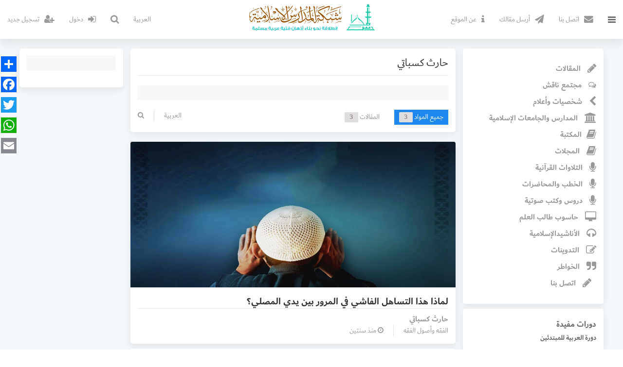

--- FILE ---
content_type: text/html; charset=UTF-8
request_url: https://www.madarisweb.com/ar/users/285
body_size: 6547
content:
<!DOCTYPE html>
<html dir="rtl"> <head>

    <meta name="viewport" content="width=device-width">
<link rel="icon" href="https://www.madarisweb.com/favicon.ico" type="image/x-icon" />
<script src="https://www.madarisweb.com/assets/js/uikit.min.js"></script>

    <link rel="stylesheet" href="https://www.madarisweb.com/assets/css/uikit-rtl.min.css" />
    <link href="https://www.madarisweb.com/assets/style.css?v=3" rel="stylesheet" type="text/css" /> 
    <link href="https://www.madarisweb.com/assets/fonts/font-awesome/css/font-awesome.min.css" rel="stylesheet" /> 
	
    <title>حارث كسباتي</title>
    <meta property="og:image" content="https://www.madarisweb.com/assets/images/og.icon.png" /><!-- Google tag (gtag.js) -->
<script async src="https://www.googletagmanager.com/gtag/js?id=G-DKNCNM0XZG"></script>
<script>
  window.dataLayer = window.dataLayer || [];
  function gtag(){dataLayer.push(arguments);}
  gtag('js', new Date());

  gtag('config', 'G-DKNCNM0XZG');
</script>
</head>
<body  class="ar">
<style>[v-cloak] {display: non;}



</style>


<div id="vuejs" class="  uk-padding uk-padding-remove-top uk-padding-remove-left uk-padding-remove-right" style="background-color: #f5f8fa;" >
<header id="top-head">

<nav  uk-sticky="animation: uk-animation-slide-top; show-on-up:true" id="header-nav" class="uk-navbar-container uk-margin no-print"  uk-navbar="mode: click"   
   style=" box-shadow: 0 10px 15px rgba(0,0,0,.08); background: #fff;"> 
       <div class="uk-navbar-center">
	   <a class="uk-navbar-item  uk-visible@m uk-padding-remove" href="https://www.madarisweb.com/ar/"><img src="https://www.madarisweb.com/assets/images/logo.png" style="max-height:65px;"></a>
			
	   </div>
       <div class="uk-navbar-right">
	   <div class="uk-navbar-item ">
	   
       <a class="uk-link-reset uk-padding-remove uk-margin-rem" href="#" uk-toggle="target: #offcanvas-nav" ><i class="fa fa-bars fa-lg"></i></a> 
	   
                <div id="offcanvas-nav" uk-offcanvas="overlay: true;mode: push;" >
                    <div class="uk-offcanvas-bar "> 
						 <ul class="uk-nav-default uk-nav-parent-icon uk-margin-bottom" uk-nav>
								<li class="uk-parent uk-active">
									<a href="#" >العربية</a>
									<ul class="uk-nav-sub">
										 						<li class="uk-active"><a href="https://www.madarisweb.com/ar"  > العربية</a> </li>
											<li class=""><a href="https://www.madarisweb.com/ur"  > اردو</a> </li>
															
									</ul>
								</li>
								
							</ul>
					<div class="uk-inline">
           <div class="uk-search uk-search-default ">
                <input class="uk-search-input" v-model='search.qry' v-on:keyup.enter="goto('search/'+search.qry+'/?')" placeholder="ابحث في الموقع" >
                </div>  
        </div>
		
		<ul class="uk-nav-default uk-nav-parent-icon uk-margin-top" uk-nav>
       
       
        <li><a href="https://www.madarisweb.com/ar/articles"><i class="fa fa-pencil   uk-margin-small-left" ></i> المقالات</a></li>
<li><a href="https://www.madarisweb.com/ar/articles/categories/63"><i class="fa fa-chevron-left  fa-lg  uk-margin-small-left" ></i>  شخصيات وأعلام</a></li>
		<li><a href="https://www.madarisweb.com/ar/articles/categories/87"><i class="fa fa-university  fa-lg  uk-margin-small-left" ></i>  المدارس والجامعات الإسلامية </a></li>				
        
		<li><a href="https://www.madarisweb.com/ar/books"><i class="fa fa-book  fa-lg  uk-margin-small-left" ></i>المكتبة </a></li>
		<li><a href="https://www.madarisweb.com/ar/majallah"><i class="fa fa-book  fa-lg  uk-margin-small-left" ></i> المجلات </a></li>
		       
		<li><a href="https://www.madarisweb.com/ar/recitations"><i class="fa fa-microphone    uk-margin-small-left" ></i> التلاوات </a></li>
		<li><a href="https://www.madarisweb.com/ar/khutab"><i class="fa fa-microphone    uk-margin-small-left" ></i> الخطب والمحاضرات </a></li>
		<li><a href="https://www.madarisweb.com/ar/anasheed"><i class="fa fa-headphones    uk-margin-small-left" ></i> الأناشيدالإسلامية </a></li>
		<li><a href="https://www.madarisweb.com/ar/blog"><i class="fa fa-edit    uk-margin-small-left" ></i> التدوينات </a></li>
		<li><a href="https://www.madarisweb.com/ar/quotes"><i class="fa fa-quote-right    uk-margin-small-left" ></i> الخواطر </a></li>
		        <li class="uk-nav-divider"></li>
        <li><a href="https://www.madarisweb.com/ar/contact"><i class="uk-margin-small-right fa fa-pencil   uk-margin-small-left" ></i>  اتصل بنا</a></li>
      	<li><a href="https://www.madarisweb.com/ar/post/article"><i class="fa fa-paper-plane uk-margin-small-left"></i>أرسل مقالك</a></li>
		          <li ><a href="https://www.madarisweb.com/ar/about"><i class="fa fa-info  fa-lg uk-margin-small-left" ></i> عن الموقع </a></li>
				
        
    </ul>
</div>
                </div>
            </div>
            <a class="uk-navbar-item uk-hidden@m uk-padding-remove" href="https://www.madarisweb.com/ar/" ><img src="https://www.madarisweb.com/assets/images/logo.png" style="max-height:45px;"  ></a>
			<ul class="uk-navbar-nav  uk-visible@m" >
				
        
        <li ><a href="https://www.madarisweb.com/ar/contact"><i class="fa fa-envelope  fa-lg uk-margin-small-left" ></i> اتصل بنا </a></li>
		<li><a href="https://www.madarisweb.com/ar/post/article"><i class="fa fa-lg fa-paper-plane uk-margin-small-left"></i> أرسل مقالك</a></li>
		        <li ><a href="https://www.madarisweb.com/ar/about"><i class="fa fa-info  fa-lg uk-margin-small-left" ></i>عن الموقع  </a></li>
						
            </ul>
        </div>
		

        <div class="uk-navbar-left">
			<ul class="uk-navbar-nav" >
			 <li class="uk-visible@m">
                <a href="#">العربية</a>
                <div class="uk-navbar-dropdown uk-padding-small">
                    <ul class="uk-nav uk-navbar-dropdown-nav">
                        						<li class="uk-active"><a href="https://www.madarisweb.com/ar"  > العربية</a> </li>
											<li class=""><a href="https://www.madarisweb.com/ur"  > اردو</a> </li>
					                       
                    </ul>
                </div>
            </li><li class="uk-navbar-toggle uk-padding-remove uk-visible@m"><a href="#modal-full" uk-toggle ><i class="fa fa-search  fa-lg" ></i></a> </li>
			<div id="modal-full" class="uk-modal-full uk-modal" uk-modal>
				<div class="uk-modal-dialog uk-flex uk-flex-center uk-flex-middle">
					<button class="uk-modal-close-full" type="button" uk-close></button>
					<div class="uk-search uk-search-large">
						<input  v-model='search.qry' v-on:keyup.enter="goto('search/'+search.qry+'/?')" class="uk-search-input uk-text-center" type="search" placeholder="ابحث في الموقع" autofocus>
					</div>
				</div>
			</div>			
			
			
			
              			  <li> <a href="https://www.madarisweb.com/accounts/log/in/?return=https%3A%2F%2Fwww.madarisweb.com%2Far%2Fusers%2F285"><i class="fa fa-sign-in  fa-lg uk-margin-small-left"></i> دخول</a></li>
			  <li  class=" uk-visible@m"> <a href="https://www.madarisweb.com/accounts/register/?return=https://www.madarisweb.com/ar/users/285"><i class="fa fa-user-plus fa-lg uk-margin-small-left"></i> تسجيل جديد</a></li>
		
		 
		
		
				
				
            </ul>
			
		
	
		
        </div>
</nav>
</header>

<div class="uk-container" >
<!--center><a href="https://www.bluehost.com/track/ua89/" target="_blank"> <img border="0" src="https://bluehost-cdn.com/media/partner/images/ua89/468x60/468x60PW.png"> </a></center-->




<!--google ad -->
<!--ins class="adsbygoogle"
     style="display:block"
     data-ad-format="fluid"
     data-ad-layout-key="-go-c+1l-5g+8x"
     data-ad-client="ca-pub-3022174997153739"
     data-ad-slot="5578268070"></ins-->

<div class="uk-grid-small" uk-grid>
    <div class="uk-width-1-4@m uk-visible@m">
<div class="uk-card uk-card-default uk-card-body uk-padding-small  uk-width-1-1@s">
<strong>   
   <ul class="uk-nav-default uk-nav-parent-icon uk-margin-small-top  uk-margin-small-bottom" uk-nav>

	  
					
        <li><a href="https://www.madarisweb.com/ar/articles"><i class="fa fa-pencil fa-lg  uk-margin-small-left" ></i>  المقالات</a></li>
		<li><a href="https://www.madarisweb.com/ar/naqish" ><i class="fa fa-comments-o   uk-margin-small-left" ></i>  مجتمع ناقش  </a></li>
		<li><a href="https://www.madarisweb.com/ar/articles/categories/63"><i class="fa fa-chevron-left  fa-lg  uk-margin-small-left" ></i>  شخصيات وأعلام</a></li>
		<li><a href="https://www.madarisweb.com/ar/articles/categories/87"><i class="fa fa-university  fa-lg  uk-margin-small-left" ></i>  المدارس والجامعات الإسلامية </a></li>				
        
		<li><a href="https://www.madarisweb.com/ar/books"><i class="fa fa-book  fa-lg  uk-margin-small-left" ></i>المكتبة </a></li>
		<li><a href="https://www.madarisweb.com/ar/majallah"><i class="fa fa-book  fa-lg  uk-margin-small-left" ></i> المجلات </a></li>

   
		<li><a href="https://www.madarisweb.com/ar/recitations"><i class="fa fa-microphone  fa-lg  uk-margin-small-left" ></i> التلاوات القرآنية </a></li>
		<li><a href="https://www.madarisweb.com/ar/khutab"><i class="fa fa-microphone  fa-lg  uk-margin-small-left" ></i> الخطب والمحاضرات </a></li>
		<li><a href="https://www.madarisweb.com/ar/duroos"><i class="fa fa-microphone  fa-lg  uk-margin-small-left" ></i> دروس وكتب صوتية </a></li>
		<li><a href="https://www.madarisweb.com/ar/files"><i class="fa fa-desktop fa-lg  uk-margin-small-left" ></i> حاسوب طالب العلم </a></li>
		<li><a href="https://www.madarisweb.com/ar/anasheed"><i class="fa fa-headphones  fa-lg  uk-margin-small-left" ></i> الأناشيدالإسلامية </a></li>
		<li><a href="https://www.madarisweb.com/ar/blog"><i class="fa fa-edit  fa-lg  uk-margin-small-left" ></i> التدوينات </a></li>
		<li><a href="https://www.madarisweb.com/ar/quotes"><i class="fa fa-quote-right fa-lg    uk-margin-small-left" ></i> الخواطر </a></li>
			 
			 
		
		
		
		
        <li><a href="https://www.madarisweb.com/ar/contact"><i class="uk-margin-small-right fa fa-pencil fa-lg  uk-margin-small-left"></i> اتصل بنا</a></li>
    </ul>
</strong>
	</div>
	
	 
 <div class="uk-card uk-card-default uk-card-body uk-padding-small uk-text-small uk-margin-small-top">
 <li class="uk-nav-header uk-text-bold" style="font-size: 17px;"> دورات مفيدة </li>
<ul class='uk-list uk-list-divider'><li>

	<a href='https://www.madarisweb.com/ar/courses/arabic-for-beginners'  class='uk-link-reset'><b>دورة العربية للمبتدئين</b></a> 
	
</li></ul>	</div>

		<div class="uk-card uk-card-primary uk-card-body uk-padding-small  uk-margin-top" style="background: #ce733d;">
<h3 class="uk-card-title">هل لديك سؤال، موضوع للنقاش؟</h3>

<p>
مجتمع ناقش مكان مناسب للمناقشات الهادفة وإلقاء أسئلة علمية لغوية أدبية ثقافية<center><a href="https://www.madarisweb.com/ar/naqish" class="uk-button uk-button-primary">مجتمع ناقش</a></center>
</p>
</div>	        
	
	
    </div>
    <div class="uk-width-expand ">
       <div class="uk-grid-small" uk-grid>
   
	<div class="uk-width-3-4@m ">

<div  class="uk-card uk-card-default uk-card-body uk-padding-small uk-margin-bottom">
<div class="uk-grid-small" uk-grid>
   
    <div class="uk-width-expand@m">
	<h1 class="uk-h3 uk-heading-divider"><span>حارث كسباتي</span>
</h1>
<div class="uk-tile uk-tile-muted uk-padding-small uk-margin-bottom ">
 </div>
 </div>
</div>

<ul class="uk-subnav uk-subnav-pill  uk-float-right uk-margin-remove-top" >
    <li class="uk-active" ><a href="https://www.madarisweb.com/ar/users/حارث">جمیع المواد <span class="uk-label" style="background-color: #dedede;
    color: #907a7a;">3</span></a></li>
    </li> 
		 <li class="" >
	<a href="https://www.madarisweb.com/ar/users/حارث/?list=mql"> المقالات <span class="uk-label" style="background-color: #dedede;
    color: #907a7a;">3</span></a>
	</li>

			
</ul>

<ul class="uk-subnav uk-subnav-divider uk-float-left uk-margin-remove-top" >

	<li>
	<a href="#">العربية</a>
	<div uk-dropdown="mode: click; pos: bottom-left">
      
		<ul class="uk-nav uk-navbar-dropdown-nav">
						<li class="uk-active"><a href="https://www.madarisweb.com/ar/users/حارث"  > العربية</a> </li>
					<li class=""><a href="https://www.madarisweb.com/ur/users/حارث"  > اردو</a> </li>
				   
		</ul>
               
    </div>
	</li>
	<li>
	<a href="#"><i class='fa fa-search'></i></a>
	<div uk-dropdown="mode: click; pos: bottom-left">
       <form class="uk-search uk-search-default">
        <a  v-on:click="goto('search/'+search.qry+'/?list=people&type=user')" href="#" class="uk-search-icon-flip" uk-search-icon></a>
        <input class="uk-search-input" type="search" placeholder="البحث في مواد حارث كسباتي"  v-model='search.qry' v-on:keyup.enter="goto('users/حارث/?q='+search.qry+'')">
    </form>
    </div></li>
  
</ul>
</div>
 <div class="uk-child-width-1-1@m" uk-grid >
 <div class="uk-margin-small uk-margin-remove-top">
	<div class="uk-card uk-card-default">
		<div class="uk-card-media-top">
	 <div class="uk-inline" style="display: block">
            <img style="border-radius: 4px 4px 0px 0px;
    width: 100%;
    max-height: 300px;" src="https://files.madarisweb.com/uploads/maxresdefault1.jpg" data-src="https://files.madarisweb.com/uploads/maxresdefault1.jpg" data-uk-img="">            
        </div>
            
	
            </div>
	<div class=" uk-card-body  uk-padding-small  ">		
	<h4 class=" uk-margin-remove  uk-padding-remove uk-heading-divider b"><a class="uk-link-reset" href="https://www.madarisweb.com/ar/articles/5887">لماذا هذا التساھل الفاشي في المرور بين يدي المصلي؟</a></h4>
	
	<div  uk-grid class="uk-grid-collapse uk-margin-remove">
	 <div class="uk-width-auto">
            <!--img class="uk-comment-avatar" src="images/avatar.jpg" width="32" height="32" alt=""-->
        </div>
        <div class="uk-width-expand">
		
            <h5 class=" uk-h5 uk-text-muted uk-margin-small-top uk-margin-remove-bottom "><b><a class="uk-link-reset" href="https://www.madarisweb.com/ar/users/حارث">حارث كسباتي</a></b></h5>
            <ul class="uk-subnav uk-subnav-divider uk-padding-remove uk-margin-remove-top ">
                				<li ><a href="https://www.madarisweb.com/ar/articles/categories/5">الفقه وأصول الفقه</a></li>
				               <!-- <li><a href="#"><i class="fa fa-eye "></i> 1322</a></li> -->
               <li><a href="#"><i class="fa fa-clock-o "></i> منذ سنتين</a></li>
            </ul>
        </div>
	
</div>

	<div uk-grid class="uk-grid-collapse ">
	
	<div class="uk-width-auto@m ">
		
	</div>
	<div class="uk-width-expand uk-margin-small-right">

	
	
	
	
	
		
	
		   	</div>
	</div>
 </div>
 </div>
</div><div class="uk-margin-small uk-margin-remove-top">
	<div class="uk-card uk-card-default">
	<div class=" uk-card-body  uk-padding-small  ">		
	<h4 class=" uk-margin-remove  uk-padding-remove uk-heading-divider b"><a class="uk-link-reset" href="https://www.madarisweb.com/ar/articles/3780">الممر الاقتصادي الصيني الباكستاني: نذير شر، أم فرصة للدعوة؟</a></h4>
	
	<div  uk-grid class="uk-grid-collapse uk-margin-remove">
	 <div class="uk-width-auto">
            <!--img class="uk-comment-avatar" src="images/avatar.jpg" width="32" height="32" alt=""-->
        </div>
        <div class="uk-width-expand">
		
            <h5 class=" uk-h5 uk-text-muted uk-margin-small-top uk-margin-remove-bottom "><b><a class="uk-link-reset" href="https://www.madarisweb.com/ar/users/حارث">حارث كسباتي</a></b></h5>
            <ul class="uk-subnav uk-subnav-divider uk-padding-remove uk-margin-remove-top ">
                				<li ><a href="https://www.madarisweb.com/ar/articles/categories/119">الاقتصاد والتجارة</a></li>
				               <!-- <li><a href="#"><i class="fa fa-eye "></i> 1925</a></li> -->
               <li><a href="#"><i class="fa fa-clock-o "></i> منذ 7 أعوام</a></li>
            </ul>
        </div>
	
</div>

	<div uk-grid class="uk-grid-collapse ">
	
	<div class="uk-width-auto@m ">
		
	</div>
	<div class="uk-width-expand uk-margin-small-right">

	
	
	
	
	
		
	
				<div class="uk-tile uk-tile-muted uk-padding-small uk-margin-bottom ">
 المقالة تتحدث عن الطريق الاقتصادي المار من عاصمة الصين إلي أقصي باكستان، وما يجلب ذلك من الأمور.</div> 
    	</div>
	</div>
 </div>
 </div>
</div><div class="uk-margin-small uk-margin-remove-top">
	<div class="uk-card uk-card-default">
	<div class=" uk-card-body  uk-padding-small  ">		
	<h4 class=" uk-margin-remove  uk-padding-remove uk-heading-divider b"><a class="uk-link-reset" href="https://www.madarisweb.com/ar/articles/3532">المدارس العصرية بحاجة إلي تجديد المنهج الدراسي</a></h4>
	
	<div  uk-grid class="uk-grid-collapse uk-margin-remove">
	 <div class="uk-width-auto">
            <!--img class="uk-comment-avatar" src="images/avatar.jpg" width="32" height="32" alt=""-->
        </div>
        <div class="uk-width-expand">
		
            <h5 class=" uk-h5 uk-text-muted uk-margin-small-top uk-margin-remove-bottom "><b><a class="uk-link-reset" href="https://www.madarisweb.com/ar/articles/?artist=حارث">حارث</a></b></h5>
            <ul class="uk-subnav uk-subnav-divider uk-padding-remove uk-margin-remove-top ">
                				<li ><a href="https://www.madarisweb.com/ar/articles/categories/118">التربية والتعليم</a></li>
				               <!-- <li><a href="#"><i class="fa fa-eye "></i> 2097</a></li> -->
               <li><a href="#"><i class="fa fa-clock-o "></i> منذ 8 أعوام</a></li>
            </ul>
        </div>
	
</div>

	<div uk-grid class="uk-grid-collapse ">
	
	<div class="uk-width-auto@m ">
		
	</div>
	<div class="uk-width-expand uk-margin-small-right">

	
	
	
	
	
		
	
		   	</div>
	</div>
 </div>
 </div>
</div> 
	
</div>

 </div>
 <div class="uk-width-1-4@m">

 
	<div class="uk-card uk-card-default uk-card-body uk-padding-small uk-text-small ">

<div class="uk-tile uk-tile-muted uk-padding-small uk-margin-bottom ">
 </div> 
 
	</div>  	

    </div> 
  
    
</div>	
</div>	
</div>	
</div>
</div>
<!--ins class="adsbygoogle"
     style="display:block"
     data-ad-format="fluid"
     data-ad-layout-key="-go-c+1l-5g+8x"
     data-ad-client="ca-pub-3022174997153739"
     data-ad-slot="5578268070"></ins-->
<div class="uk-section uk-section-muted no-print" >
    <div class="uk-container">
<!--center><a  href="https://www.jdoqocy.com/click-100477430-13296996" target="blank"> <img border="0" src="https://www.awltovhc.com/image-100477430-13296996"> </a></center-->

        <div class="uk-grid-match uk-child-width-1-3@m" uk-grid>
           
			<div>
                <span class="uk-text-center">المعلومات المنشورة في هذا الموقع لا تعبر بالضرورة عن رأي الموقع إنما تعبر عن رأي قائلها أو كاتبها كما يحق لك الاستفادة من محتويات الموقع في الاستخدام الشخصي غير التجاري مع ذكر المصدر.</span>
            </div>
 			<div>
                <span class="uk-text-center"> الحقوق في الموقع محفوظة حسب <a rel="license" href="http://creativecommons.org/licenses/by-nc/4.0/"> رخصة المشاع الابداعي بهذه الكيفية CC-BY-NC</a><br/>شبكة المدارس الإسلامية 2010 - 2025 </span>
            </div>
 			<div>
              <center class="uk-text-center">
			  <a href="https://t.me/MadarisWeb" class="uk-icon-button uk-margin-small-right uk-button-primary" uk-icon="icon: twitter" ></a>
			  <a href="http://twitter.com/madarisweb" class="uk-icon-button uk-margin-small-right uk-button-primary" uk-icon="icon: twitter" ></a>
<a href="http://www.facebook.com/madarisweb" class="uk-icon-button  uk-button-primary  uk-margin-small-right" uk-icon="icon: facebook"  target="_blank" ></a>
<a href="https://plus.google.com/+Madarisweb" class="uk-icon-button uk-button-primary uk-margin-small-right" uk-icon="icon: google-plus"  target="_blank" ></a>
</center>
            </div>
            
        </div>

    </div>
</div>
</body>
<script>
     (adsbygoogle = window.adsbygoogle || []).push({});
</script>
<script src="https://www.madarisweb.com//assets/dist/js/vue.js"></script>
    <script src="https://www.madarisweb.com//assets/dist/js/axios.min.js"></script>
<script src="https://www.madarisweb.com/assets/js/jquery.js"></script>
    <script src="https://www.madarisweb.com//assets/dist/js/jquery.vticker.min.js"></script>
<script src="https://www.madarisweb.com/assets/domajax/jquery.domajax.min.js"></script>

<script src="https://www.madarisweb.com/assets/js/uikit-icons.min.js"></script>

<style>.a2a_svg, .a2a_count { border-radius: 0 !important; }@media (min-width: 768px) {
   .a2a_kit{
	 position: fixed;z-index:10;top: 30%;left: 0;transform: translate(0%, -50%);
	}
	

}
@media (max-width: 767px) {.a2a_kit{position: fixed;z-index:10;bottom: -20px;margin-right: auto;margin-left: auto;left: 50%;transform: translate(-50%, 0);
}ul.a2a_kit li {width: auto;margin: -2px;float: right;
margin-top: 10px;}}</style>
<ul class="uk-list a2a_kit a2a_kit_size_32 a2a_default_style" style=""><li><a class="a2a_dd" href="https://www.addtoany.com/share"></a></li><li><a class="a2a_button_facebook" ></a></li><li><a class="a2a_button_twitter"></a></li><li><a class="a2a_button_whatsapp uk-visible-small"></a></li><li><a class="a2a_button_email uk-visible-small"></a></li></ul><script>var a2a_config = a2a_config || {};a2a_config.num_services = 4;</script><script async src="https://static.addtoany.com/menu/page.js"></script>   
   <style>.a2a_svg, .a2a_count { border-radius: 0 !important; }@media (min-width: 768px) {
   .a2a_kit{
	 position: fixed;z-index:10;top: 30%;left: 0;transform: translate(0%, -50%);
	}
	

}
@media (max-width: 767px) {.a2a_kit{position: fixed;z-index:10;bottom: -20px;margin-right: auto;margin-left: auto;left: 50%;transform: translate(-50%, 0);
}ul.a2a_kit li {width: auto;margin: -2px;float: right;
margin-top: 10px;}}</style>
<ul class="uk-list a2a_kit a2a_kit_size_32 a2a_default_style" style=""><li><a class="a2a_dd" href="https://www.addtoany.com/share"></a></li><li><a class="a2a_button_facebook" ></a></li><li><a class="a2a_button_twitter"></a></li><li><a class="a2a_button_whatsapp uk-visible-small"></a></li><li><a class="a2a_button_email uk-visible-small"></a></li></ul><script>var a2a_config = a2a_config || {};a2a_config.num_services = 4;</script><script async src="https://static.addtoany.com/menu/page.js"></script>   <script>
Vue.prototype.$http = axios
Vue.filter("addslashes", function (iid) {
	str=iid.replace(/"/g,'\"');
	str=iid.replace(/'/g,'\'');
	 return str;
	});
var mw = new Vue({
  data: {
     input_listing_ret: [],
     search_books: '',
	search: {
		qry:'',
		
	},post_quote: {
		id:'',
		text:'',
		tags:'',		
		char_left:'',		
		char_limit:340		
	},
		
	type_msg_f: {
		
		users_names: '',
		
    }
	},
  mounted: function () {

  },computed: {
    charactersLeft() {
			var char=this.post_quote.text.length
			var limit=this.post_quote.char_limit
			this.post_quote.char_left=(limit - char);
        return this.post_quote.char_left;
      }
},
  methods: {
  
search: function () {
	window.location.href = "https://www.madarisweb.com/ar//search/"+this.search_qry;
},goto: function (url,site_url=true) {
	if(site_url==true){
		url="https://www.madarisweb.com/ar//"+url;
	}
	
	window.location.href = url;
},

GetQtUpate: function  (id) {
  
  this.$http.get('https://www.madarisweb.com//ajax/quotes/get/?id='+id, {})
.then(function (response) {
  mw.post_quote.text = response.data.ret.text;
  mw.post_quote.id = response.data.ret.id;
  mw.post_quote.tags = response.data.ret.tags;
  
})
.catch(function (error) {
  console.log(error);
});
},

QtDel: function  (id) {
 UIkit.modal.confirm('هل تريد الحذف حقا؟').then(function() {
	 
    mw.$http.get('https://www.madarisweb.com//ajax/quotes/del/?id='+id, {})
.then(function (res) {
  UIkit.notification({message: res.data.msg, status: 'success', pos: 'top-center', timeout: 5000});
   $("#qt-"+id).hide();
  
})
.catch(function (error) {
  console.log(error);
});

});

 
},PostQuote: function () {
	if(this.post_quote.text.length > 0){
				$(".post_quote").hide();
		console.log('https://www.madarisweb.com/ar//ajax/quotes/post/?json='+JSON.stringify(this.post_quote));

		
		
		$.ajax({
        url: 'https://www.madarisweb.com/ar//ajax/quotes/post/',
        type: 'post',
        data: {
          json: JSON.stringify(this.post_quote)

        }
      }).done(function(res) {
		  
		  				$(".post_quote").show();

 console.log(res);
		if(res.ok==1){
			mw.post_quote.text = '';
			mw.post_quote.tags = '';
			mw.post_quote.id = '';
		}
		    UIkit.notification({message: res.msg, status: 'success', pos: 'top-center', timeout: 5000});
		  UIkit.modal('#modal-quote').hide();
	  }).error(function(error) {
		  UIkit.notification({message: "حدث خطٲ غير متوقع، يرجى إعادة المحاولة لاحقا", status: 'danger', pos: 'top-center', timeout: 5000});
  console.log(error);
      }); 
		  

		
 
    }else{
		 UIkit.notification({message: 'اكتب شيئا أولا', status: 'danger', pos: 'top-center', timeout: 3000});
	}
}
,

  }
}).$mount('#vuejs');;

$(function() {
  $('#slides').vTicker('init', {speed: 1500, 
    pause: 6500,
   });
});
 

</script>

   
<script>
//UIkit.sticky("#header-nav");
 $('button[uk-close]>svg').remove();
 $('*[uk-search-icon]>svg:nth-child(2)').remove();
 $('*[uk-icon]>svg:nth-child(2)').remove();
 $('*[uk-close]>svg:nth-child(2)').remove();

</script>


<script type="text/javascript"> 
// ABdulla Usama
  /* (function(d, sc, u) {
      var s = d.createElement(sc), p = d.getElementsByTagName(sc)[0];
      s.type = 'text/javascript';
      s.async = true;
      s.src = u + '?v=' + (+new Date());
      p.parentNode.insertBefore(s,p);
      })(document, 'script', '//aff.bstatic.com/static/affiliate_base/js/flexiproduct.js'); */
</script>

</html>

--- FILE ---
content_type: text/javascript
request_url: https://www.madarisweb.com/assets/domajax/jquery.domajax.min.js
body_size: 3105
content:
!function($,windowObj){$.fn.domAjax=function(t){var e={endpoint:null,"endpoint-container":null,input:null,"input-attr":"",output:null,"output-complete":null,"output-success":null,"output-failure":null,"output-empty":null,"output-not-empty":null,"output-json":null,confirm:null,lock:null,"lock-before":null,"lock-complete":null,"lock-success":null,"lock-failure":null,"lock-empty":null,"lock-not-empty":null,unlock:null,"unlock-before":null,"unlock-complete":null,"unlock-success":null,"unlock-failure":null,"unlock-empty":null,"unlock-not-empty":null,method:"post",cache:"false","cache-name":"ajax",raw:null,"raw-type":null,limit:-1,counter:0,highlight:null,"highlight-before":null,"highlight-complete":null,"highlight-success":null,"highlight-failure":null,"highlight-empty":null,"highlight-not-empty":null,"highlight-color":null,"highlight-color-before":null,"highlight-color-complete":null,"highlight-color-success":null,"highlight-color-failure":null,"highlight-color-empty":null,"highlight-color-not-empty":null,"callback-before":null,"callback-complete":null,"callback-success":null,"callback-failure":null,"callback-empty":null,"callback-not-empty":null,alias:null,"script-before":null,"script-complete":null,"script-success":null,"script-failure":null,"script-empty":null,"script-not-empty":null,replace:null,"replace-by":null,delay:0,value:null,"domajax-before":null,"domajax-complete":null,"domajax-success":null,"domajax-failure":null,"domajax-empty":null,"domajax-not-empty":null,poll:null};void 0===t&&(t={});var l=["before","complete","success","failure","empty","not-empty"],a=$("body"),o=this;return 0===o.length?o:$(o).each(function(){var o={},n=$(this),r="";void 0!==n.data("domajax-prefix")&&(r=n.data("domajax-prefix"));for(var i=[];void 0!==n.data(r+"alias")&&null!==n.data(r+"alias");){var u=$(n.data(r+"alias"));n.data(r+"alias",null),u.length>0&&$(u).each(function(){var t=$(this),l="";void 0!==t.data("domajax-prefix")&&(l=t.data("domajax-prefix"));var a=tools.getOrCreateId(t);return $.inArray(a,i)>=0?!0:(i.push(a),void $.each(e,function(e){void 0!==n.data(r+e)&&null!==n.data(r+e)||void 0===t.data(l+e)||n.data(r+e,t.data(l+e))}))})}if(o=$.extend(!0,{},e),$.each(o,function(t){void 0!==n.data(r+t)&&(o[t]=n.data(r+t))}),o=$.extend(!0,o,t),o.delay>0){var c=n.data("delay-watcher");return void 0!==c&&null!==c&&clearTimeout(c),c=setTimeout(function(){n.data("delay-watcher",null),n.domAjax({delay:0})},o.delay),n.data("delay-watcher",c),!0}if(null!==o.value){""===o.value&&(o.value="#"+tools.getOrCreateId(n));var s=JSON.stringify(tools.getInputs(o.value,n,a)),p=n.data("delay-old-value");if(s===p)return!0;n.data("delay-old-value",s)}null===o.endpoint&&void 0!==n.attr("href")&&(o.endpoint=n.attr("href"));var d=o.endpoint;if(null===d&&(d=tools.getValue(o["endpoint-container"],a),null===d&&(d="")),o.endpoint=d,null!==o.confirm&&confirm(o.confirm)===!1)return!0;if(processPriorityEvents(o,n,"before")===!1)return!0;var h=parseInt(o.counter);if(o.counter=(isNaN(h)?0:h)+1,o.limit>=0&&o.counter>o.limit)return!0;if(n.data("counter",o.counter),o.cache+="",o["cache-name"]+="","true"===o.cache.toLowerCase()){-1===o.endpoint.indexOf("?")?o.endpoint=o.endpoint+"?":o.endpoint=o.endpoint+"&",o["cache-name"].replace(/[^a-zA-Z_]/g,"_");var f=o["cache-name"]+"="+(new Date).getTime()+Math.random();o.endpoint=o.endpoint+f.replace(".","")}var v={};null!==o.input&&(v=tools.getInputs(o.input,n,a)),o.input=v;var m={};if($.each(o["input-attr"].split(" "),function(t,e){(e+"").length>0&&(m[e]=$(n).data(e))}),o["input-attr"]=m,null!==o.output&&(o["output-success"]=o.output),$.each(l,function(t,e){var l="output-"+e;""===o[l]&&(o[l]="#"+tools.getOrCreateId(n))}),null!==o["output-json"]){var g={};$.each(o["output-json"].split(" "),function(t,e){void 0!==$(n).data("json-"+e)&&(g[e]=$(n).data("json-"+e))}),o["output-json"]=g}if(null!==o.lock&&(o["lock-before"]=o.lock,o["unlock-complete"]=o.lock),null!==o.unlock&&(o["unlock-complete"]=o.unlock),null!==o.raw){var y=o.raw;o.raw=tools.getValue(y,a),null===o.raw&&(o.raw=y)}var h=0;if($.each(l,function(t,e){var l="highlight-"+e,a="highlight-color-"+e;null===o[l]&&null===o.highlight&&(null!==o[a]||null!==o["highlight-color"])&&(o.highlight="#"+tools.getOrCreateId(n))}),null===o["highlight-color"]&&(o["highlight-color"]="blue"),$.each(l,function(t,e){var l="highlight-"+e,a="highlight-color-"+e;null===o[a]?o[a]=o["highlight-color"]:null===o[l]&&null!==o.highlight&&(o[l]=o.highlight,h++)}),0===h&&null!==o.highlight&&(o["highlight-success"]=o.highlight),$.each(l,function(t,e){var l="highlight-"+e;null!==o[l]&&(""===o[l]&&(o[l]="#"+tools.getOrCreateId(n)),$(o[l]).each(function(t,e){$(e).data("highlight-original-color")||$(e).data("highlight-original-color",$(e).css("color"))}))}),""===o.replace&&(o.replace="#"+tools.getOrCreateId(n)),""===o["replace-by"]&&(o["replace-by"]="#"+tools.getOrCreateId(n)),(o.replace===o["replace-by"]||null!==o.replace&&null===o["replace-by"]||null===o.replace&&null!==o["replace-by"])&&(o.replace=null,o["replace-by"]=null),null!==o.replace){var j="";void 0!==n.data("replace-backup")&&($(n.data("replace-backup")).remove(),n.removeData("replace-backup")),$(o.replace).each(function(){var t=$(this),e=tools.getOrCreateId(t),l=tools.getValue(t,a),o=$("<div></div>"),n=tools.getOrCreateId(o);""!==j&&(j+=", "),j+="#"+n,o.css("display","none").data("replace-backup-original-container","#"+e).html(l).appendTo(a)}),n.attr("data-replace-backup",j);var b=tools.getValue(o["replace-by"]);tools.putValue(o.replace,b)}$.each(l,function(t,e){var l="domajax-"+e;""===o[l]&&(o[l]="#"+tools.getOrCreateId(n))}),processEvents(o,n,"before");var k=!0,x=null;return $.ajax({url:o.endpoint,type:o.method,data:o.raw||$.extend(!0,{},o.input,o["input-attr"]),dataType:o["raw-type"]||void 0,processData:o.raw?!1:!0,success:function(t,e,l){if(x=t,processRevertReplace(a,o,n),t){if(k=!1,processPriorityEvents(o,n,"not-empty",t,e,l)===!1)return!0;processEvents(o,n,"not-empty",t)}else{if(processPriorityEvents(o,n,"empty",t,e,l)===!1)return!0;processEvents(o,n,"empty",t)}if(processPriorityEvents(o,n,"success",t,e,l)===!1)return!0;if(null!==o["output-json"]){var r=null;if("object"==typeof t)r=t;else try{r=$.parseJSON(t)}catch(i){}null!==r&&$.each(o["output-json"],function(t,e){void 0!==r[t]&&$(e).length>0&&tools.putValue(e,r[t])})}processEvents(o,n,"success",t)},error:function(t,e,l){return processPriorityEvents(o,n,"failure",l,e,t)===!1?!0:(processRevertReplace(a,o,n),void processEvents(o,n,"failure",t.status+" "+t.statusText))},complete:function(){if(processPriorityEvents(o,n,"complete")===!1)return!0;if(processEvents(o,n,"complete"),null!==o.poll){var t=!0,e=o.poll,l=tools.getClosureFronString(e,windowObj);$.isFunction(l)&&(t=l(n,x)),t&&n.domAjax()}}}),!0})},$.fn.domAjax.processPriorityEvents=function(settings,elem,event,response,textStatus,jqXHR){var option="script-"+event;if(null!==settings[option]){var code="(function(){"+settings[option]+";})();";try{var scriptReturn=eval(code);if(scriptReturn===!1)return!1}catch(e){throw"data-script thrown an exception: ".e.message}}var option="callback-"+event;if(null!==settings[option]){var callbacks=settings[option].split(" ");$.each(callbacks,function(t,e){var l=tools.getClosureFronString(e,windowObj);if(!$.isFunction(l))throw"data-callback must contain JavaScript function(s).";var a=l(elem,response,textStatus,jqXHR);return a===!1?!1:void 0})}},$.fn.domAjax.processEvents=function(t,e,l,a){var o="output-"+l;null!==t[o]&&void 0!==t[o]&&$(t[o]).each(function(){tools.putValue(this,a)});var o="lock-"+l,n={};null!==t[o]&&"object"!==$.type(t[o])&&(n=tools.listElements(e,t[o],function(t){return void 0===t.attr("disabled")})),$.each(n,function(e,a){$(a).attr("disabled","disabled"),"before"===l&&t["lock-before"]===t["unlock-complete"]&&$(a).data("locked",!0)});var o="unlock-"+l,r={};null!==t[o]&&"object"!==$.type(t[o])&&(r=tools.listElements(e,t[o],function(t){return void 0!==t.attr("disabled")})),$.each(r,function(e,a){"complete"===l&&t["lock-before"]===t["unlock-complete"]?$(a).data("locked")&&($(a).removeAttr("disabled"),$(a).removeData("locked")):$(a).removeAttr("disabled")});var o="highlight-"+l;if(null!==t[o]){var i="highlight-color-"+l,u=t[i]||t["highlight-color"];null!==u&&$(t[o]).each(function(t,e){var l=$(e);setTimeout(function(){l.stop().css({color:u}).animate({color:l.data("highlight-original-color")},2500)},0)})}var o="domajax-"+l;null!==t[o]&&$(t[o]).domAjax()},$.fn.domAjax.processRevertReplace=function(t,e,l){null!==e.replace&&($(l.data("replace-backup")).each(function(){var e=$(this),l=tools.getValue(e,t),a=e.data("replace-backup-original-container");e.remove(),tools.putValue(a,l)}),$(e.replace).removeData("replace-backup"))},$.fn.domAjax.tools={getValue:function(t,e){try{var l=$(t)}catch(a){return null}return 0===l.length?null:l.is('input[type="checkbox"]')?l.prop("checked")===!0?!0:void 0:l.is('input[type="radio"]')&&void 0!==l.attr("name")?$('input[name="'+l.attr("name")+'"]:checked',e).val():void 0!==l.prop("value")?l.is(":disabled")===!1?l.val():void 0:l.html()},putValue:function(t,e){try{var l=$(t)}catch(a){return}void 0!==l.prop("value")?l.val(e):l.html(e)},randomNumber:function(){var t=""+1e3*Math.random()*(new Date).getTime();return t.replace(".","").split("").sort(function(){return.5-Math.random()}).join("")},getOrCreateId:function(t){if(!t.attr("id")){var e;do e="i"+this.randomNumber();while($("#"+e).length>0);t.attr("id",e)}return t.attr("id")},listElements:function(t,e,l){var a={};return""!==e?($.each($(e),function(t,e){e=$(e),void 0!==e.prop("value")&&(void 0===l||l(e))&&(a[t]="#"+tools.getOrCreateId(e))}),e+=" :input",$.each($(e),function(t,e){e=$(e),(void 0===l||l(e))&&(a[t]="#"+tools.getOrCreateId(e))})):a[0]="#"+tools.getOrCreateId(t),a},getClosureFronString:function(t,e){for(var l=t.split("."),a=l.pop(),o=0;o<l.length;o++)e=e[l[o]];return e[a]},getInputs:function(t,e,l){var a={};if(""===t){var o=e.attr("name")||e.attr("id")||"data",n=tools.getValue(e,l);a[o]=n}else{var r="";$.each(t.split(","),function(t,e){t>0&&(r+=","),r+=e+" :input"});var i=[r,t];$.each(i,function(t,e){var o=$(e);return o.length>0?(o.each(function(t,e){var o=$(e);if(!o.attr("name")&&!o.attr("id"))return!0;var t=o.attr("name")||o.attr("id"),n=tools.getValue(o,l);a[t]=n}),!1):void 0})}return a},setOptionDefault:function(t,e,l){return t.each(function(){var t=$(this);void 0===t.data(e)&&t.data(e,l)}),t}};var processPriorityEvents=$.fn.domAjax.processPriorityEvents,tools=$.fn.domAjax.tools,processEvents=$.fn.domAjax.processEvents,processRevertReplace=$.fn.domAjax.processRevertReplace}(jQuery,window),$(document).ready(function(){var t=$("body");if(0===t.length)throw"Document must have <body> / </body> tags.";t.off("click",".domajax.click").on("click",".domajax.click",function(t){var e=$(this);e.domAjax(),t.preventDefault()});return t.off("keyup",".domajax.keyup").on("keyup",".domajax.keyup",function(e){var l=$(this);t.domAjax.tools.setOptionDefault(l,"value",""),t.domAjax.tools.setOptionDefault(l,"delay",800),l.domAjax()}),t.off("change",".domajax.change").on("change",".domajax.change",function(e){var l=$(this);t.domAjax.tools.setOptionDefault(l,"value",""),l.domAjax(),e.preventDefault()}),t.off("keypress",".domajax.change").on("keypress",".domajax.change",function(e){var l=$(this);t.domAjax.tools.setOptionDefault(l,"value",""),13!==e.which||l.is("textarea")||(l.domAjax(),e.preventDefault())}),t.off("click",'input[type="submit"].domajax, button[type="submit"].domajax').on("click",'input[type="submit"].domajax, button[type="submit"].domajax',function(e){var l=$(this);if(!l.hasClass("click")){var a=$(this).closest("form");a.length>0&&(a.each(function(){var e=$(this),a=t.domAjax.tools.getOrCreateId(e);l.data("endpoint",e.attr("action")||e.data("endpoint")||l.data("endpoint")),l.data("method",e.attr("method")||"GET"),l.data("input","#"+a),l.data("alias","#"+a),l.domAjax()}),e.preventDefault())}}),$(".domajax.ready").domAjax(),!0});